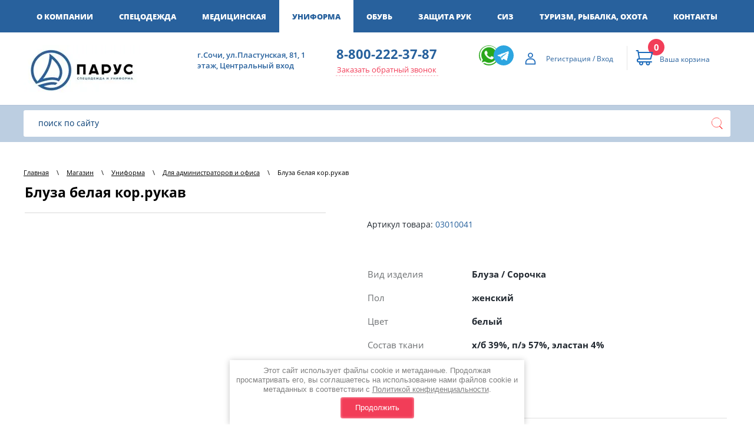

--- FILE ---
content_type: text/html; charset=utf-8
request_url: https://parus-sochi.ru/magazin/product/1539113704
body_size: 17228
content:

	<!doctype html>
<html lang="ru">
<head>
<meta charset="utf-8">
<meta name="robots" content="all"/>
<title>Блуза белая кор.рукав</title>
<!-- assets.top -->
<script src="/g/libs/nocopy/1.0.0/nocopy.for.all.js" ></script>
<!-- /assets.top -->
 
<meta name="description" content="Блуза белая кор.рукав">
<meta name="keywords" content="Блуза белая кор.рукав">
<meta name="SKYPE_TOOLBAR" content="SKYPE_TOOLBAR_PARSER_COMPATIBLE">
<meta name="viewport" content="width=device-width, height=device-height, initial-scale=1.0, maximum-scale=1.0, user-scalable=no">
<meta name="msapplication-tap-highlight" content="no"/>
<meta name="format-detection" content="telephone=no">
<meta http-equiv="x-rim-auto-match" content="none">
 
<link rel="stylesheet" href="/g/css/styles_articles_tpl.css">
<link rel="stylesheet" href="/t/v1305/images/css/designblock.scss.css">
<link rel="stylesheet" href="/t/v1305/images/css/s3_styles.scss.css">
<script src="/g/libs/jquery/1.10.2/jquery.min.js"></script>
<script src="/g/s3/misc/adaptiveimage/1.0.0/adaptiveimage.js"></script>
<meta name="google-site-verification" content="jQlqH4BAF5OhCBvOtFdB_53VbPY-K7xh34Ix21hxbMM" />

            <!-- 46b9544ffa2e5e73c3c971fe2ede35a5 -->
            <script src='/shared/s3/js/lang/ru.js'></script>
            <script src='/shared/s3/js/common.min.js'></script>
        <link rel='stylesheet' type='text/css' href='/shared/s3/css/calendar.css' /><link rel='stylesheet' type='text/css' href='/shared/highslide-4.1.13/highslide.min.css'/>
<script type='text/javascript' src='/shared/highslide-4.1.13/highslide-full.packed.js'></script>
<script type='text/javascript'>
hs.graphicsDir = '/shared/highslide-4.1.13/graphics/';
hs.outlineType = null;
hs.showCredits = false;
hs.lang={cssDirection:'ltr',loadingText:'Загрузка...',loadingTitle:'Кликните чтобы отменить',focusTitle:'Нажмите чтобы перенести вперёд',fullExpandTitle:'Увеличить',fullExpandText:'Полноэкранный',previousText:'Предыдущий',previousTitle:'Назад (стрелка влево)',nextText:'Далее',nextTitle:'Далее (стрелка вправо)',moveTitle:'Передвинуть',moveText:'Передвинуть',closeText:'Закрыть',closeTitle:'Закрыть (Esc)',resizeTitle:'Восстановить размер',playText:'Слайд-шоу',playTitle:'Слайд-шоу (пробел)',pauseText:'Пауза',pauseTitle:'Приостановить слайд-шоу (пробел)',number:'Изображение %1/%2',restoreTitle:'Нажмите чтобы посмотреть картинку, используйте мышь для перетаскивания. Используйте клавиши вперёд и назад'};</script>
<link rel="icon" href="/favicon.ico" type="image/x-icon">

<!--s3_require-->
<link rel="stylesheet" href="/g/basestyle/1.0.1/user/user.css" type="text/css"/>
<link rel="stylesheet" href="/g/basestyle/1.0.1/user/user.blue.css" type="text/css"/>
<script type="text/javascript" src="/g/basestyle/1.0.1/user/user.js" async></script>
<!--/s3_require-->

<!--s3_goal-->
<script src="/g/s3/goal/1.0.0/s3.goal.js"></script>
<script>new s3.Goal({map:{"307105":{"goal_id":"307105","object_id":"28050705","event":"submit","system":"metrika","label":"232308247","code":"anketa"},"307305":{"goal_id":"307305","object_id":"28050705","event":"submit","system":"metrika","label":"232308394","code":"anketa"}}, goals: [], ecommerce:[]});</script>
<!--/s3_goal-->




	<link rel="stylesheet" type="text/css" href="/g/shop2v2/default/css/theme.less.css"><script type="text/javascript" src="/g/printme.js"></script>
<script type="text/javascript" src="/g/shop2v2/default/js/tpl.js"></script>
<script type="text/javascript" src="/g/shop2v2/default/js/baron.min.js"></script>
<script type="text/javascript" src="/g/shop2v2/default/js/shop2.2.js"></script>
<script type="text/javascript">shop2.init({"productRefs": {"1103676504":{"cml_vidnomenklatury_3494576303":{"\u041a\u043e\u0441\u0442\u044e\u043c\u043d\u0430\u044f \u0433\u0440\u0443\u043f\u043f\u0430":["1539113704","1539113904"]},"cml_kod_1378315570":{"\u0426\u0411-00000823":["1539113704","1539113904"]},"cml_polnoe_naimenovanie_2898163137":{"\u0411\u043b\u0443\u0437\u0430 \u0431\u0435\u043b\u0430\u044f \u043a\u043e\u0440.\u0440\u0443\u043a\u0430\u0432 ":["1539113704","1539113904"]},"cml_tipnomenklatury_227884271":{"\u0422\u043e\u0432\u0430\u0440":["1539113704","1539113904"]},"cml_vid_izdelia_3033243011":{"333179661":["1539113704","1539113904"]},"cml_pol_3825253010":{"333167461":["1539113704","1539113904"]},"cml_cvet_265517167":{"331480261":["1539113704","1539113904"]},"cml_sostav_tkani_3604418239":{"333184661":["1539113704","1539113904"]},"cml_plotnost_tkani_1247830917":{"332253661":["1539113704","1539113904"]},"cml_razmer_odezdy_246626484":{"331179861":["1539113904"],"331181061":["1539113704"]}}},"apiHash": {"getPromoProducts":"56e8f32a2c1a9de5b2982c369f3a41eb","getSearchMatches":"b2ee42ba9c49c07856ce0cd9a1e327cb","getFolderCustomFields":"1000c67c4d2c3e712842f9b77c08f3f8","getProductListItem":"4a1d6bd9219208f7ed20a2abac470357","cartAddItem":"87a905bbebc81a0fe364e8ac69d2cd41","cartRemoveItem":"0cc493df2e251fa098994ab3f8f7a356","cartUpdate":"599c3541f5e392bf1424e3ec449b5840","cartRemoveCoupon":"52a227ce6aebbdbe9be225db001ed168","cartAddCoupon":"3133b0566c3139b0cb6416c7448959c1","deliveryCalc":"5f486851b3badb694fd785f5a8b1b854","printOrder":"8b79f89cd7fc73823c98a25451809295","cancelOrder":"cec5c9ce58aa47bdee579be41135c080","cancelOrderNotify":"12d2c754ebc46d57de41769caf5e5ea7","repeatOrder":"6b446117718e3b7e98ebc4fc171cf5df","paymentMethods":"288d9756d139f2785a2ba6885365cf93","compare":"1ebabfbca654afbf8a7d84ba0cefd820"},"verId": 2004093,"mode": "product","step": "","uri": "/magazin","IMAGES_DIR": "/d/","my": {"show_sections":true,"buy_kind":true,"buy_mod":true,"similar":"\u041f\u043e\u0445\u043e\u0436\u0438\u0435 \u0442\u043e\u0432\u0430\u0440\u044b","recommend":"\u0420\u0435\u043a\u043e\u043c\u0435\u043d\u0434\u0443\u0435\u043c"},"maps_yandex_key":"","maps_google_key":""});shop2.facets.enabled = true;shop2.delivery.deligate = true;</script>
<style type="text/css">.product-item-thumb {width: 200px;}.product-item-thumb .product-image, .product-item-simple .product-image {height: 190px;width: 200px;}.product-item-thumb .product-amount .amount-title {width: 104px;}.product-item-thumb .product-price {width: 150px;}.shop2-product .product-side-l {width: 300px;}.shop2-product .product-image {height: 280px;width: 300px;}.shop2-product .product-thumbnails li {width: 90px;height: 90px;}</style><link href="/g/s3/anketa2/1.0.0/css/jquery-ui.css" rel="stylesheet" type="text/css"/>
<script src="/g/libs/jqueryui/1.10.0/jquery-ui.min.js" type="text/javascript"></script>

<script src="/g/s3/anketa2/1.0.0/js/jquery.ui.datepicker-ru.js"></script>
 
<link rel="stylesheet" href="/g/libs/jquery-popover/0.0.3/jquery.popover.css">
<script src="/g/libs/jquery-popover/0.0.3/jquery.popover.min.js" type="text/javascript"></script>
<script src="/g/s3/misc/form/1.2.0/s3.form.js" type="text/javascript"></script>
<link rel="stylesheet" href="/g/libs/photoswipe/4.1.0/photoswipe.css">
<link rel="stylesheet" href="/g/libs/photoswipe/4.1.0/default-skin/default-skin.css">
<script type="text/javascript" src="/g/libs/photoswipe/4.1.0/photoswipe.min.js"></script>
<script type="text/javascript" src="/g/libs/photoswipe/4.1.0/photoswipe-ui-default.min.js"></script>
<link rel="stylesheet" href="/t/v1305/images/css/styles.css">
<script src="/g/libs/jquery-bxslider/4.1.2/jquery.bxslider.min.js" type="text/javascript"></script>
<script src="/g/libs/jquery-slick/1.6.0/slick.min.js" charset="utf-8"></script>
<script type="text/javascript" src="/t/v1305/images/js/main.js"></script>
<script type="text/javascript" src="/t/v1305/images/js/scripts.js"></script>
<script type="text/javascript" src="/t/v1305/images/js/animation.js"></script>
<link rel="stylesheet" href="/t/v1305/images/site.addons.css" />
<script src="/g/templates/shop2/2.66.2/js/nouislider.min.js" charset="utf-8"></script>
<script src="/t/v1305/images/bpopup.js"></script>
<script src="/t/v1305/images/site.addons.js"></script>
<!--[if lt IE 10]>
<script src="/g/libs/ie9-svg-gradient/0.0.1/ie9-svg-gradient.min.js"></script>
<script src="/g/libs/jquery-placeholder/2.0.7/jquery.placeholder.min.js"></script>
<script src="/g/libs/jquery-textshadow/0.0.1/jquery.textshadow.min.js"></script>
<script src="/g/s3/misc/ie/0.0.1/ie.js"></script>
<![endif]-->

<!--[if lt IE 9]>
<script src="/g/libs/html5shiv/html5.js"></script>
<![endif]-->

<link rel="stylesheet" href="/t/v1305/images/css/site_addons.scss.css">
<link rel="stylesheet" href="/t/v1305/images/site.addons.scss.css">

<script src="/g/templates/shop2/2.72.2/js/resizeController.js"></script>
<script src="/t/v1305/images/site.addons2.js"></script>
<link rel="stylesheet" href="/t/v1305/images/site.addons2.scss.css">

<link rel="stylesheet" href="/t/v1305/images/site.addons3.scss.css">

<link rel="stylesheet" href="/t/v1305/images/css/ors_privacy.scss.css">
<script src="/t/v1305/images/js/ors_privacy.js"></script>

<div class="cookies-warning cookies-block-js">
	<div class="cookies-warning__body">
		Этот сайт использует файлы cookie и метаданные. 
Продолжая просматривать его, вы соглашаетесь на использование нами файлов cookie и метаданных в соответствии 
с <a target="_blank" href="/politika-konfidencialnosti">Политикой конфиденциальности</a>. <br>
		<div class="cookies-warning__close gr-button-5 cookies-close-js">
			Продолжить
		</div>
	</div>
</div></head>
<body class="product_body">
		 
		<div class="wrapper editorElement layer-type-wrapper">
			<div class="side-panel side-panel-97 widget-type-side_panel editorElement layer-type-widget widget-47" data-layers="[
				'widget-5':['tablet-landscape':'inSide','tablet-portrait':'inSide','mobile-landscape':'inSide','mobile-portrait':'inSide'],
				'widget-22':['tablet-landscape':'onTop','tablet-portrait':'onTop','mobile-landscape':'onTop','mobile-portrait':'onTop'],
				'widget-24':['tablet-landscape':'onTop','tablet-portrait':'onTop','mobile-landscape':'onTop','mobile-portrait':'onTop'],
				'widget-20':['tablet-landscape':'inSide','tablet-portrait':'inSide','mobile-landscape':'inSide','mobile-portrait':'inSide'],
				'widget-18':['tablet-landscape':'inSide','tablet-portrait':'inSide','mobile-landscape':'inSide','mobile-portrait':'inSide'],
				'widget-19':['tablet-landscape':'inSide','tablet-portrait':'inSide','mobile-landscape':'inSide','mobile-portrait':'inSide'],
				'widget-23':['tablet-landscape':'inSide','tablet-portrait':'inSide','mobile-landscape':'inSide','mobile-portrait':'inSide'],
				'widget-42':['tablet-landscape':'inSide','tablet-portrait':'inSide','mobile-landscape':'inSide','mobile-portrait':'inSide'],
				'widget-48':['tablet-landscape':'inSide','tablet-portrait':'inSide','mobile-landscape':'inSide','mobile-portrait':'inSide']
			]" data-phantom="1" data-position="left">
	<div class="side-panel-top">
		<div class="side-panel-button">
			<span class="side-panel-button-icon">
				<span class="side-panel-button-icon-line"></span>
				<span class="side-panel-button-icon-line"></span>
				<span class="side-panel-button-icon-line"></span>
			</span>
		</div>
		<div class="side-panel-top-inner" ></div>
	</div>
	<div class="side-panel-mask"></div>
	<div class="side-panel-content">
				<div class="side-panel-content-inner"></div>
	</div>
</div>			
			<div class="block-5">
				<div class="block-4">
					<div class="widget-5 horizontal menu-8 wm-widget-menu widget-type-menu_horizontal editorElement layer-type-widget" data-screen-button="more" data-responsive-tl="button" data-responsive-tp="button" data-responsive-ml="columned" data-more-text="..." data-child-icons="0">
						<div class="menu-scroll">
																					<ul>
								<li class="menu-item"><a href="/o-kompanii" ><span class="menu-item-text">О компании</span></a><ul class="level-2"><li><a href="/punkt-menyu-4" >Почему выбирают нас</a></li><li><a href="/punkt-menyu-5" >Реквизиты</a></li></ul></li>								<li class="menu-item"><a href="/magazin/folder/815532061" ><span class="menu-item-text">Спецодежда</span></a><ul class="level-2"><li><a href="/magazin/folder/227522908" >Brodeks</a></li><li><a href="/magazin/folder/815533661" >Летняя</a></li><li><a href="/magazin/folder/815532261" >Демисезонная</a></li><li><a href="/magazin/folder/815533861" >Зимняя</a></li><li><a href="/magazin/folder/815532461" >Сигнальная</a></li><li><a href="/magazin/folder/815534061" >Защитная</a><ul class="level-3"><li><a href="/magazin/folder/815534261" >Защита от влаги, кислот и щелочей</a></li><li><a href="/magazin/folder/815534461" >Защиты от повышенных температур и термических рисков</a></li><li><a href="/magazin/folder/815534661" >Защита от статического электричества</a></li></ul></li><li><a href="/magazin/folder/815533261" >Трикотаж</a></li><li><a href="/magazin/folder/815533461" >Для охранных структур</a></li><li><a href="/magazin/folder/815532661" >Фартуки рабочие</a></li><li><a href="/magazin/folder/815533061" >Головные уборы</a></li><li><a href="/magazin/folder/815532861" >Аксессуары</a></li></ul></li><li class="menu-item"><a href="/magazin/folder/815531061" ><span class="menu-item-text">Медицинская</span></a><ul class="level-2"><li><a href="/magazin/folder/815531661" >Медицинская одежда Доктор Стиль</a></li><li><a href="/magazin/folder/815531261" >Медицинские костюмы</a></li><li><a href="/magazin/folder/815531461" >Медицинские халаты</a></li><li><a href="/magazin/folder/815531861" >Медицинские колпаки</a></li></ul></li><li class="opened menu-item"><a href="/magazin/folder/815537061" ><span class="menu-item-text">Униформа</span></a><ul class="level-2"><li class="opened active"><a href="/magazin/folder/815537261" >Для администраторов и офиса</a></li><li><a href="/magazin/folder/815537861" >Для поваров</a></li><li><a href="/magazin/folder/815537661" >Для сферы услуг</a></li><li><a href="/magazin/folder/815538061" >Фартуки</a></li><li><a href="/magazin/folder/815537461" >Головные уборы и Аксессуары</a></li><li><a href="/magazin/folder/197479504" >Фартуки Brosta</a></li></ul></li><li class="menu-item"><a href="/magazin/folder/815538261" ><span class="menu-item-text">Обувь</span></a><ul class="level-2"><li><a href="/magazin/folder/815538861" >Летняя, демисезонная</a></li><li><a href="/magazin/folder/815538661" >Утепленная</a></li><li><a href="/magazin/folder/815539061" >Резиновая, ПВХ, ЭВА</a></li><li><a href="/magazin/folder/815539261" >Специальная</a></li><li><a href="/magazin/folder/815539461" >Для сферы услуг</a></li><li><a href="/magazin/folder/815538461" >Аксессуары для обуви</a></li></ul></li><li class="menu-item"><a href="/magazin/folder/815534861" ><span class="menu-item-text">Защита рук</span></a><ul class="level-2"><li><a href="/magazin/folder/815535261" >Перчатки, краги</a></li><li><a href="/magazin/folder/815535061" >Дерматологические средства</a></li></ul></li><li class="menu-item"><a href="/magazin/folder/815535461" ><span class="menu-item-text">СИЗ</span></a><ul class="level-2"><li><a href="/magazin/folder/815536261" >Защита головы и лица</a></li><li><a href="/magazin/folder/815536461" >Защита органов слуха</a></li><li><a href="/magazin/folder/815536661" >Защита органов дыхания</a></li><li><a href="/magazin/folder/815536061" >Защита зрения</a></li><li><a href="/magazin/folder/815535661" >Защита от падения с высоты, Промальп</a></li><li><a href="/magazin/folder/815535861" >Одежда с ограниченным сроком эксплуатации</a></li><li><a href="/magazin/folder/815536861" >Безопасность рабочего места</a></li></ul></li><li class="menu-item"><a href="/magazin/folder/815529861" ><span class="menu-item-text">Туризм, рыбалка, охота</span></a><ul class="level-2"><li><a href="/magazin/folder/815530061" >Летняя</a></li><li><a href="/magazin/folder/815530861" >Демисезонная</a></li><li><a href="/magazin/folder/815530261" >Зимняя</a></li></ul></li>								<li class="menu-item"><a href="/kontakty" ><span class="menu-item-text">Контакты</span></a></li>							</ul>
						</div>
					</div>
				</div>
			</div>
			
			<div class="block-17">
				<div class="block-18">
					<div class="layout column layout_41">
						<div class="block-20">
							<div class="site-name-43 widget-22">
								<a href="http://parus-sochi.ru">
																											<div class="sn-wrap">
										 
											<div class="sn-logo">
												<img src="/thumb/2/x6nSZhloAJbkIe0NprqdLA/200r100/d/logo3_montazhnaya_oblast_1.jpg" alt="" title="" />
											</div>
																				 
											<div class="sn-text">
												<div class="align-elem">
													
												</div>
											</div>
										 
									</div>
								 </a> 
							</div>
						</div>
					</div>
					
					<div class="layout_37">
						<div class="block-19">
							<div class="layout_40">
								    <div class="address-40 widget-20 address-block contacts-block widget-type-contacts_address editorElement layer-type-widget">
        <div class="inner">
            <label class="cell-icon" for="tg40">
                <div class="icon"></div>
            </label>
            <input id="tg40" class="tgl-but" type="checkbox">
            <div class="block-body-drop">
                <div class="cell-text">
                    <div class="title"><div class="align-elem">Контакты:</div></div>
                    <div class="text_body">
                        <div class="align-elem">г.Сочи, ул.Пластунская, 81, 1 этаж, Центральный вход</div>
                    </div>
                </div>
            </div>
        </div>
    </div>
  
							</div>
							<div class="layout_37_id_38">
									<div class="phones-38 widget-18 phones-block contacts-block widget-type-contacts_phone editorElement layer-type-widget">
		<div class="inner">
			<label class="cell-icon" for="tg-phones-38">
				<div class="icon"></div>
			</label>
			<input id="tg-phones-38" class="tgl-but" type="checkbox">
			<div class="block-body-drop">
				<div class="cell-text">
					<div class="title"><div class="align-elem">Телефон:</div></div>
					<div class="text_body">
						<div class="align-elem">
															<div><a href="tel:88002223787">8-800-222-37-87</a></div>													</div>
					</div>
				</div>
			</div>
		</div>
	</div>
									<a class="button-39 widget-19 widget-type-button editorElement layer-type-widget" href="#"  data-api-type="popup-form" data-api-url="/-/x-api/v1/public/?method=form/postform&param[form_id]=62314461&param[tpl]=wm.form.popup.tpl&placeholder=placeholder&tit_en=1&sh_err_msg=0&ic_en=0&u_s=/registraciya" data-wr-class="popover-wrap-39"><span>Заказать обратный звонок</span></a>
  
							</div>
						</div>
					</div>
					<div class="layout column layout_65">
						<div class="widget-34 widgetsocial-65 widget-type-social_links editorElement layer-type-widget">
							<div class="soc-content"><div class="soc-item whatsapp"><a href="https://wa.me/79284503469" class="soc" target="_blank"><span class="wg-soc-icon"></span></a></div><div class="soc-item telegram"><a href="https://t.me/parus_specodegda" class="soc" target="_blank"><span class="wg-soc-icon"></span></a></div></div>
						</div>
					</div>
					<div class="layout_44">
						<div class="block-21">
							<div class="layout_45">
								<div class="block-22">
									  <div class="authorization-46 widget-23 lined_mode authorization-init widget-type-authorization editorElement layer-type-widget">
			<label class="header" for="auth-tg46">
			<div class="header-text"><div class="align-elem">Регистрация / Вход</div></div>
		</label>
		<input id="auth-tg46" class="tgl-but" type="checkbox">		<div class="block-body-drop">
		<div class="block-body">
												<div class="register-links">
						<a href="/registraciya/register" class="register-type2">Регистрация</a>
						<a href="/registraciya/login" class="login-type2">Вход</a>
					</div>
									</div>
	</div>
</div>  
								</div>
							</div>
							<div class="layout_47">
								<div class="block-23">
									<div class="widget-24" id="shop2-cart-preview">
	<a href="/magazin/cart" class="order-btn">
		<div class="inner">
			<label class="cell-icon">
				<div class="icon active"></div>
			</label>
			<div class="block-body-drop">
				<div class="cell-text">
					
										
					<div class="title"><div class="align-elem">0</div></div>
										<div class="text_body"><div class="align-elem"><div>Ваша корзина</div></div></div>
				</div>
			</div>
		</div>
	</a>
</div>								</div>
							</div>
						</div>
					</div>
					
				</div>
			</div>
			
			<div class="block-49">
				<div class="block-48">
					<div class="widget-46 search-94 wm-search widget-type-search editorElement layer-type-widget"
	 data-setting-type="fade"
	 data-setting-animate="0"
	 data-setting-animate_list="0,0,0,0,0"
		>
	<form class="wm-search-inner" method="get" action="/magazin/search">
		<input size="1" class="wm-input-default" placeholder="поиск по сайту" type="text" name="search_text" value="">
		<button class="wm-input-default" type="submit"></button>
	<re-captcha data-captcha="recaptcha"
     data-name="captcha"
     data-sitekey="6LcYvrMcAAAAAKyGWWuW4bP1De41Cn7t3mIjHyNN"
     data-lang="ru"
     data-rsize="invisible"
     data-type="image"
     data-theme="light"></re-captcha></form>
</div>  
				</div>
			</div>
			
			<div class="block-50">
								
				<div class="layout column layout_50">
					<div class="block-24">
						<div class="widget-50 path widget-type-path editorElement layer-type-widget"><a href="/">Главная</a><span class='path_separator'> \ </span><a href="/magazin">Магазин</a><span class='path_separator'> \ </span><a href="/magazin/folder/815537061">Униформа</a><span class='path_separator'> \ </span><a href="/magazin/folder/815537261">Для администраторов и офиса</a><span class='path_separator'> \ </span>Блуза белая кор.рукав</div> 
						<h1 class="h1 widget-49 widget-type-h1 editorElement layer-type-widget">Блуза белая кор.рукав</h1>
												<article class="content-106 content widget-51 widget-type-content editorElement layer-type-widget">
								
	<div class="shop2-cookies-disabled shop2-warning hide"></div>
	
	
	
		
							
			
							
			
							
			
		
					
<form method="post"	action="/magazin?mode=cart&amp;action=add" accept-charset="utf-8" class="shop2-product" data-pr="0" data-pr2="0">

	<input type="hidden" name="kind_id" value="1539113704"/>
	<input type="hidden" name="product_id" value="1103676504"/>
	<input type="hidden" name="meta" value='{&quot;cml_vidnomenklatury_3494576303&quot;:&quot;\u041a\u043e\u0441\u0442\u044e\u043c\u043d\u0430\u044f \u0433\u0440\u0443\u043f\u043f\u0430&quot;,&quot;cml_kod_1378315570&quot;:&quot;\u0426\u0411-00000823&quot;,&quot;cml_polnoe_naimenovanie_2898163137&quot;:&quot;\u0411\u043b\u0443\u0437\u0430 \u0431\u0435\u043b\u0430\u044f \u043a\u043e\u0440.\u0440\u0443\u043a\u0430\u0432 &quot;,&quot;cml_tipnomenklatury_227884271&quot;:&quot;\u0422\u043e\u0432\u0430\u0440&quot;,&quot;cml_vid_izdelia_3033243011&quot;:333179661,&quot;cml_pol_3825253010&quot;:333167461,&quot;cml_cvet_265517167&quot;:331480261,&quot;cml_sostav_tkani_3604418239&quot;:333184661,&quot;cml_plotnost_tkani_1247830917&quot;:332253661,&quot;cml_razmer_odezdy_246626484&quot;:331181061}'/>
	<input type="hidden" value='Блуза белая кор.рукав' class="pr-name" />

	<div class="product-side-l">
		<div class="item-label">
                        <div class="label_new">
	            	            
	            			</div>
        </div>
					<div class="product-image no-image"></div>
					
		
	</div>
	<div class="product-side-r">
		
		
					
	
	
					<div class="shop2-product-article"><span>Артикул товара:</span> 03010041</div>
	
			
				
		<div class="pr-params">
			

 
		
		
			<table class="shop2-product-options"><tr class="odd type-select"><th>Вид изделия</th><td>Блуза / Сорочка</td></tr><tr class="even type-select"><th>Пол</th><td>женский</td></tr><tr class="odd type-select"><th>Цвет</th><td>белый</td></tr><tr class="even type-select"><th>Состав ткани</th><td>х/б 39%, п/э 57%, эластан 4%</td></tr><tr class="odd type-select"><th>Плотность ткани</th><td>145 гр/м²</td></tr></table>
	
		</div>
	
		
					<div class="form-add">
																										<div class="product-price product-price2">
											<div class="product-price-main">
							<div class="price-value">По запросу</div>
						</div>
									</div>
				
				
																																					

				<div class="button_prd" style="position: relative;">
																<a class="buy_razmer" href="javascript:void(0)">Выбрать размер</a>
										<a class="buy_razmer buy_razmer2" href="javascript:void(0)" style="background: none; position: absolute; top: 0; left: 0; right: 0; bottom: 0; width: auto; z-index: 1;"></a>					
			<button class="shop2-product-btn type-3 onrequest" type="submit">Предзаказ</button>
	

<input type="hidden" value="Блуза белая кор.рукав" name="product_name" />
<input type="hidden" value="https://parus-sochi.ru/magazin/product/1539113704" name="product_link" />				</div>
							</div>
				
		<div class="share">
			
				<script type="text/javascript">(function() {
					if (window.pluso)if (typeof window.pluso.start == "function") return;
					if (window.ifpluso==undefined) { window.ifpluso = 1;
					var d = document, s = d.createElement('script'), g = 'getElementsByTagName';
					s.type = 'text/javascript'; s.charset='UTF-8'; s.async = true;
					s.src = ('https:' == window.location.protocol ? 'https' : 'http')  + '://share.pluso.ru/pluso-like.js';
					var h=d[g]('body')[0];
					h.appendChild(s);
					}})();
				</script>
			
			<div class="share_text">Поделиться:</div>
			<div class="pluso" data-background="transparent" data-options="medium,round,line,horizontal,counter,theme=04" data-services="facebook,twitter,pinterest"></div>
		</div>
	</div>
<re-captcha data-captcha="recaptcha"
     data-name="captcha"
     data-sitekey="6LcYvrMcAAAAAKyGWWuW4bP1De41Cn7t3mIjHyNN"
     data-lang="ru"
     data-rsize="invisible"
     data-type="image"
     data-theme="light"></re-captcha></form><!-- Product -->

<script>
	shop2.options.amountDefaultValue = 0;
</script>
	<div class="wrap_sets_container">
		<div class="tit">Выбрать размер и количество</div>
		<div class="sets_container" data-kind_id="1539113704">
			<div class="shop2-product-data">
	<div class="shop2-product-desc">
		<div class="desc-area active-area" id="shop2-tabs-set-143415661">
			<div class="shop2-set">
			<div class="blocklist-49 widget-25 product-list product-list-thumbs in">
			<div class="body-outer">
				<div class="body">
					<div class="list">
											<form data-amount="0" method="post" action="/magazin?mode=cart&amp;action=add" accept-charset="utf-8" class="shop2-product-item item-outer" style="opacity: 1;" data-kind_id="1539113704">
							<div class="itemm">
								<input type="hidden" name="kind_id" value="1539113704" />
								<input type="hidden" name="product_id" value="1103676504" />
								<input type="hidden" name="meta" value="{&quot;cml_vidnomenklatury_3494576303&quot;:&quot;\u041a\u043e\u0441\u0442\u044e\u043c\u043d\u0430\u044f \u0433\u0440\u0443\u043f\u043f\u0430&quot;,&quot;cml_kod_1378315570&quot;:&quot;\u0426\u0411-00000823&quot;,&quot;cml_polnoe_naimenovanie_2898163137&quot;:&quot;\u0411\u043b\u0443\u0437\u0430 \u0431\u0435\u043b\u0430\u044f \u043a\u043e\u0440.\u0440\u0443\u043a\u0430\u0432 &quot;,&quot;cml_tipnomenklatury_227884271&quot;:&quot;\u0422\u043e\u0432\u0430\u0440&quot;,&quot;cml_vid_izdelia_3033243011&quot;:333179661,&quot;cml_pol_3825253010&quot;:333167461,&quot;cml_cvet_265517167&quot;:331480261,&quot;cml_sostav_tkani_3604418239&quot;:333184661,&quot;cml_plotnost_tkani_1247830917&quot;:332253661,&quot;cml_razmer_odezdy_246626484&quot;:331181061}" />
								<div class="tab">
									<div class="td-cell td1">
										<div>Блуза белая кор.рукав</div>
										<div class="modi_params">
																						<table class="shop2-product-params">
												<tbody>
													<tr>
														<td>
															
																														  															  																														  															  																														  															  																														  															  																														  															  																														  															  																														  															  																														  															  																														  															  																														  															  															    															    															    42
															  																																													  															  																														  															  																														  															  																														  															  																														  															  																														  															  																														  															  																														  															  																														  															  																														  															  																													</td>
													</tr>
												</tbody>
											</table>
											<div class="pr-kind-price">
																									цена по запросу
																							</div>
										</div>
									</div>
									<div class="td-cell td2">
										<div class="product-amount">
											<div class="shop2-product-amount">
												<button type="button" class="amount-minus">−</button>
												<input data-sk="100" type="text" name="amount" maxlength="4" value="0" data-all_amount="0"  data-price="0">
												<button type="button" class="amount-plus">+</button>
											</div>
										</div>
																				<div class="shop2-msg-mod">Доступное количество товаров на складе: 0</div>
									</div>
									<div class="td-cell td-price">
										<div>
																							цена по запросу
																					</div>
									</div>
																	</div>
							</div>
						<re-captcha data-captcha="recaptcha"
     data-name="captcha"
     data-sitekey="6LcYvrMcAAAAAKyGWWuW4bP1De41Cn7t3mIjHyNN"
     data-lang="ru"
     data-rsize="invisible"
     data-type="image"
     data-theme="light"></re-captcha></form>
											<form data-amount="0" method="post" action="/magazin?mode=cart&amp;action=add" accept-charset="utf-8" class="shop2-product-item item-outer" style="opacity: 1;" data-kind_id="1539113904">
							<div class="itemm">
								<input type="hidden" name="kind_id" value="1539113904" />
								<input type="hidden" name="product_id" value="1103676504" />
								<input type="hidden" name="meta" value="{&quot;cml_vidnomenklatury_3494576303&quot;:&quot;\u041a\u043e\u0441\u0442\u044e\u043c\u043d\u0430\u044f \u0433\u0440\u0443\u043f\u043f\u0430&quot;,&quot;cml_kod_1378315570&quot;:&quot;\u0426\u0411-00000823&quot;,&quot;cml_polnoe_naimenovanie_2898163137&quot;:&quot;\u0411\u043b\u0443\u0437\u0430 \u0431\u0435\u043b\u0430\u044f \u043a\u043e\u0440.\u0440\u0443\u043a\u0430\u0432 &quot;,&quot;cml_tipnomenklatury_227884271&quot;:&quot;\u0422\u043e\u0432\u0430\u0440&quot;,&quot;cml_vid_izdelia_3033243011&quot;:333179661,&quot;cml_pol_3825253010&quot;:333167461,&quot;cml_cvet_265517167&quot;:331480261,&quot;cml_sostav_tkani_3604418239&quot;:333184661,&quot;cml_plotnost_tkani_1247830917&quot;:332253661,&quot;cml_razmer_odezdy_246626484&quot;:331179861}" />
								<div class="tab">
									<div class="td-cell td1">
										<div>Блуза белая кор.рукав</div>
										<div class="modi_params">
																						<table class="shop2-product-params">
												<tbody>
													<tr>
														<td>
															
																														  															  																														  															  																														  															  																														  															  																														  															  																														  															  																														  															  																														  															  																														  															  																														  															  															    															    															    56
															  																																													  															  																														  															  																														  															  																														  															  																														  															  																														  															  																														  															  																														  															  																														  															  																														  															  																													</td>
													</tr>
												</tbody>
											</table>
											<div class="pr-kind-price">
																									цена по запросу
																							</div>
										</div>
									</div>
									<div class="td-cell td2">
										<div class="product-amount">
											<div class="shop2-product-amount">
												<button type="button" class="amount-minus">−</button>
												<input data-sk="100" type="text" name="amount" maxlength="4" value="0" data-all_amount="0"  data-price="0">
												<button type="button" class="amount-plus">+</button>
											</div>
										</div>
																				<div class="shop2-msg-mod">Доступное количество товаров на складе: 0</div>
									</div>
									<div class="td-cell td-price">
										<div>
																							цена по запросу
																					</div>
									</div>
																	</div>
							</div>
						<re-captcha data-captcha="recaptcha"
     data-name="captcha"
     data-sitekey="6LcYvrMcAAAAAKyGWWuW4bP1De41Cn7t3mIjHyNN"
     data-lang="ru"
     data-rsize="invisible"
     data-type="image"
     data-theme="light"></re-captcha></form>
										</div>
				</div>
			</div>
		</div>
		</div><!-- Set -->
		<div class="shop2-clear-container"></div>
	</div>
	</div>
</div>
		</div>
		<div class="bot_set">
			<div class="s_cen">
				<div class="s_left">
					<div class="tab2">
						<div class="td11">Количество:</div>
						<div class="td22"><span class="amnt">0</span> штук</div>
					</div>
					<div class="tab2 tab22">
						<div class="td11">Стоимость:</div>
																																																																										<div class="td22"> По запросу</div>
					</div>
					<div class="tab2 tab222">
						<div class="td11">Сумма заказа:</div>
						<div class="td22"><span class="s2">0</span> <span class="s1">руб.</span></div>
					</div>
				</div>
				<div class="s_right">
					<div class="btn"><img src="/t/v1305/images/addset.png" alt=""></div>
					
									</div>
			</div>
			<div class="s-text">
				Указанные цены действительны на складские остатки в г.Сочи.<br>
				При заказе продукции с центрального склада, цена на изделие может отличаться.<br>
				С вами свяжется менеджер для уточнения стоимости заказа.
			</div>
		</div>
		<div class="sample-close"></div>
	</div>


	



	<div class="shop-product-data">
		<div class="tabs-box">
					<ul class="shop2-product-tabs tabs">
				<li  rel="tab1"><span>Параметры</span></li><li class="active" rel="tab2"><span>Описание</span></li><li rel="tab3"><span>Отзывы</span></li>
			</ul>

						
			<div class="shop2-product-desc tab_container">
				
									<div class="tab_accordion" rel="tab1">Параметры</div>
					<div class="tab_content desc-area" id="tab1">
						<table class="shop2-product-params"><tr class="even"><th>Вид изделия</th><td>Блуза / Сорочка</td></tr><tr class="odd"><th>Пол</th><td>женский</td></tr><tr class="even"><th>Цвет</th><td>белый</td></tr><tr class="odd"><th>Состав ткани</th><td>х/б 39%, п/э 57%, эластан 4%</td></tr><tr class="even"><th>Плотность ткани</th><td>145 гр/м²</td></tr><tr class="odd"><th>размер</th><td>42</td></tr></table>
					</div>
								
									<div class="tab_accordion d_active" rel="tab2">Описание</div>
					<div class="tab_content desc-area params_show active" style="display: block" id="tab2">
						<div class="detector">
																																																																																																																																																																																																																																<div class="params_body">Блуза классического фасона идеально подходит для барменов, официантов, администраторов.<br />
<br />
• короткий рукав с фигурной обтачкой;<br />
• воротник отложной на стойке;<br />
• высокое качество в сочетании с последними модными тенденциями позволит не только соблюсти корпоративный дресс-код, но и продемонстрировать безупречный вкус.<br />
<br />
Размеры: с 40-42 по 56-58.</div>
						</div>
					</div>
								
									<div class="tab_accordion" rel="tab3">Отзывы</div>
					<div class="tab_content desc-area" id="tab3">
						<div class="comments">
	
	
	
			    
		
			<div class="tpl-block-header">Оставьте отзыв</div>

			<div class="tpl-info">
				Заполните обязательные поля <span class="tpl-required">*</span>.
			</div>

			<form action="" method="post" class="tpl-form comments-form">
															<input type="hidden" name="comment_id" value="" />
														 

						<div class="tpl-field">
							<label class="tpl-title" for="d[1]">
								Имя:
																	<span class="tpl-required">*</span>
																							</label>
							
							<div class="tpl-value">
																	<input type="text" size="40" name="author_name" maxlength="" value ="" />
															</div>

							
						</div>
														 

						<div class="tpl-field">
							<label class="tpl-title" for="d[1]">
								E-mail:
																							</label>
							
							<div class="tpl-value">
																	<input type="text" size="40" name="author" maxlength="" value ="" />
															</div>

							
						</div>
														 

						<div class="tpl-field">
							<label class="tpl-title" for="d[1]">
								Комментарий:
																	<span class="tpl-required">*</span>
																							</label>
							
							<div class="tpl-value">
																	<textarea cols="55" rows="10" name="text"></textarea>
															</div>

							
						</div>
														 

						<div class="tpl-field">
							<label class="tpl-title" for="d[1]">
								Оценка:
																							</label>
							
							<div class="tpl-value">
																	
																			<div class="tpl-stars">
											<span>1</span>
											<span>2</span>
											<span>3</span>
											<span>4</span>
											<span>5</span>
											<input name="rating" type="hidden" value="0" />
										</div>
									
															</div>

							
						</div>
													<div style="margin-bottom: 10px;">
				    <label>
				        <input type="checkbox" required name="personal_data" value="1"  />
				            <span>Я выражаю <a href="/registraciya/agreement">согласие на передачу и обработку персональных данных</a> 
				                                    в соответствии с <a href="/politika-konfidencialnosti">Политикой конфиденциальности</a> 
				            <span class="field-required-mark"> *</span></span>
				    </label>
				</div>

				<div class="tpl-field">
					<input type="submit" class="tpl-button tpl-button-big" value="Отправить" />
				</div>

			<re-captcha data-captcha="recaptcha"
     data-name="captcha"
     data-sitekey="6LcYvrMcAAAAAKyGWWuW4bP1De41Cn7t3mIjHyNN"
     data-lang="ru"
     data-rsize="invisible"
     data-type="image"
     data-theme="light"></re-captcha></form>
		
	</div>
					</div>
								
								
				
			</div><!-- Product Desc -->
				
		<div class="shop2-clear-container"></div>
		</div>
	</div>
	


		<div class="shop2_back"><a href="javascript:shop2.back()" class="shop2-btn-back">Назад</a></div>

	


	
	</article>
					</div>
				</div>
			</div>
			
			<div class="editorElement layer-type-block ui-droppable block-44" >
				<div class="editorElement layer-type-block ui-droppable block-30" >
					<div class="layout column layout_66" >
													        
    
    
	<div class="form-66 widget-35 horizontal_mode widget-type-form_adaptive editorElement layer-type-widget">
        <div class="form__header"><div class="align-elem">Подпишитесь на рассылку</div></div>                    				<div class="form__text"><div class="align-elem">Будьте в курсе&nbsp;<div>наших предложений</div></div></div>
                    		<div class="form__body" data-api-type="form" data-api-url="/-/x-api/v1/public/?method=form/postform&param[form_id]=62314661">
            				<form method="post">
					<input type="hidden" name="_form_item" value="66">
					<input type="hidden" name="form_id" value="62314661">
					<input type="hidden" name="tpl" value="db:bottom.tpl">
                    						<div class="form-table">
							<div class="form-tbody">
                                									<div class="form-item-group group-text">
                                        <div class="form-item form-text email"><div class="form-item__body"><input class="wm-input-default"  placeholder="* Введите свой e-mail: "  type="text" size="1" maxlength="100" value="" name="d[0]" id="d[0]" required /></div></div>
									</div>
                                                                							</div>
                            								<div class="form-tfoot">
									<div class="form-item-group group-button">
                                                                                                                            <div class="form-submit"><div class="form-item__body"><button class="wm-input-default" type="submit"><span class="align-elem">Отправить</span></button></div></div>
                                        									</div>
								</div>
                            						</div>
                                                    <div class="form-item form-checkbox field_60686905"><div class="form-item__body"><input value="" type="checkbox" id="d[1]" name="d[1]"><label for="d[1]" class="form-item__title">Я выражаю <a href="/registraciya/agreement" onclick="window.open(this.href, '', 'resizable=no,status=no,location=no,toolbar=no,menubar=no,fullscreen=no,scrollbars=no,dependent=no,width=500,left=500,height=700,top=700'); return false;">согласие на передачу и обработку персональных данных</a> в соответствии с <a href="/politika-konfidencialnosti" onclick="window.open(this.href, '', 'resizable=no,status=no,location=no,toolbar=no,menubar=no,fullscreen=no,scrollbars=no,dependent=no,width=500,left=500,height=700,top=700'); return false;">Политикой конфиденциальности</a>: <span class="form-item__required">*</span></label></div></div>
                                                                    				<re-captcha data-captcha="recaptcha"
     data-name="captcha"
     data-sitekey="6LcYvrMcAAAAAKyGWWuW4bP1De41Cn7t3mIjHyNN"
     data-lang="ru"
     data-rsize="invisible"
     data-type="image"
     data-theme="light"></re-captcha></form>
            		</div>
	</div>
    											</div>
					
					<div class="layout column layout_65" >
						<div class="widget-34 widgetsocial-65 widget-type-social_links editorElement layer-type-widget">
							<div class="soc-content"><div class="soc-item whatsapp"><a href="https://wa.me/79284503469" class="soc" target="_blank"><span class="wg-soc-icon"></span></a></div><div class="soc-item telegram"><a href="https://t.me/parus_specodegda" class="soc" target="_blank"><span class="wg-soc-icon"></span></a></div></div>
						</div>
					</div>
					
				</div>
			</div>
			
			<div class="block-31">
				<div class="block-32">
					
					<div class="layout column layout_79">
						<div class="block-38">
							<div class="editable_block-80 widget-41">
								<div class="body">
									<div class="title"><div class="align-elem" wm-editable="true"></div></div>
									<div class="text"><div class="align-elem" wm-editable="true"><div>оптовая и розничная торговля спецодеждой и униформой, обувью и СИЗ<br></div></div></div>
								</div>
							</div> 
						</div>
					</div>
					
					<div class="layout column layout_75">
						<div class="block-35">
							
		
	<div class="editable_block-76 widget-40 editorElement layer-type-widget">
								<div class="body">
																										<div class="title"><div class="align-elem">Условия доставки</div></div>
																																																	<div class="text"><div class="align-elem"><p><strong><span style="font-size:10pt;"><span style="color:#ffffff;"><span style="text-align: left; text-transform: none; text-indent: 0px; letter-spacing: normal; font-family: Arial,Tahoma,Verdana,sans-serif; font-style: normal; font-variant: normal; font-weight: 400; text-decoration: none; word-spacing: 0px; display: inline !important; white-space: normal; orphans: 2; float: none; -webkit-text-stroke-width: 0px;"><span style="background-color:#0d3a66;">Сочи</span></span></span></span></strong></p>

<p><span style="font-size:10pt;"><span style="color:#ffffff;"><span style="text-align: left; text-transform: none; text-indent: 0px; letter-spacing: normal; font-family: Arial,Tahoma,Verdana,sans-serif; font-style: normal; font-variant: normal; font-weight: 400; text-decoration: none; word-spacing: 0px; display: inline !important; white-space: normal; orphans: 2; float: none; -webkit-text-stroke-width: 0px;"><span style="background-color:#0d3a66;">от 20 000 руб. - бесплатно</span></span></span></span><br style="color: rgb(0, 0, 0); font-family: Arial,Tahoma,Verdana,sans-serif; font-size: 15px; font-style: normal; font-variant: normal; font-weight: 400; letter-spacing: normal; orphans: 2; text-align: left; text-decoration: none; text-indent: 0px; text-transform: none; -webkit-text-stroke-width: 0px; white-space: normal; word-spacing: 0px;" />
&nbsp;</p>

<p><span style="font-size:10pt;"><span style="color:#ffffff;"><span style="text-align: left; text-transform: none; text-indent: 0px; letter-spacing: normal; font-family: Arial,Tahoma,Verdana,sans-serif; font-style: normal; font-variant: normal; font-weight: 400; text-decoration: none; word-spacing: 0px; display: inline !important; white-space: normal; orphans: 2; float: none; -webkit-text-stroke-width: 0px;"><span style="background-color:#0d3a66;">Для постоянных клиентов действуют спец.условия по доставке.</span></span></span></span></p>

<p>&nbsp;</p>

<p><a href="politika"><span style="font-size:10pt;"><span style="color:#ffffff;"><span style="text-align: left; text-transform: none; text-indent: 0px; letter-spacing: normal; font-family: Arial,Tahoma,Verdana,sans-serif; font-style: normal; font-variant: normal; font-weight: 400; text-decoration: none; word-spacing: 0px; display: inline !important; white-space: normal; orphans: 2; float: none; -webkit-text-stroke-width: 0px;"><span style="background-color:#0d3a66;">Конфиденциальность</span></span></span></span></a></p>

<p><a href="soglashenie"><span style="font-size:10pt;"><span style="color:#ffffff;"><span style="text-align: left; text-transform: none; text-indent: 0px; letter-spacing: normal; font-family: Arial,Tahoma,Verdana,sans-serif; font-style: normal; font-variant: normal; font-weight: 400; text-decoration: none; word-spacing: 0px; display: inline !important; white-space: normal; orphans: 2; float: none; -webkit-text-stroke-width: 0px;"><span style="background-color:#0d3a66;">Публичная оферта</span></span></span></span></a></p></div></div>
																																												
		</div>
	</div>

  
						</div>
					</div>
					
					<div class="layout column layout_73">
						<div class="block-34">
								    
    
    
    
        
    		<div class="blocklist blocklist-74 widget-39 horizontal_mode widget-type-block_list editorElement layer-type-widget" data-slider="0,0,0,0,0" data-swipe="0,0,0,0,0" data-setting-mode="horizontal" data-setting-pause="4000" data-setting-auto="1" data-setting-controls="1,1,1,1,1" data-setting-pager="1,1,1,1,1" data-setting-pager_selector=".blocklist-74 .pager-wrap" data-setting-prev_selector=".blocklist-74 .prev" data-setting-next_selector=".blocklist-74 .next" data-setting-count="3,3,3,3,3" data-setting-columns="3,auto,3,auto,auto" data-setting-move="" data-setting-prev_text="" data-setting-next_text="" data-setting-auto_controls_selector=".blocklist-74 .auto_controls" data-setting-auto_controls="0,0,0,0,0" data-setting-autoControlsCombine="0" data_photo_swipe="0" item_id="74" data-setting-vertical_aligner="none">

            				<div class="header">
					<div class="header_text"><div class="align-elem">Принимаем к оплате</div></div>
                    
				</div>
                        			<div class="body-outer" data-columns="0,0,0,0,0">
				<div class="body">
					<div class="swipe-shadow-left"></div>
					<div class="swipe-shadow-right"></div>
					<div class="list"><div class="item-outer"><div class="item"><div class="image"><span class="img-convert img-contain"><img src="/thumb/2/uFaT6YKRqXeHF0izxWV1sQ/r/d/visa.png" alt="Visa"></span><div class="image-inner"></div></div></div></div><div class="item-outer"><div class="item"><div class="image"><span class="img-convert img-contain"><img src="/thumb/2/o928J8KX6Cc9dndmEQ68qA/r/d/mastercard.png" alt="Mastercard"></span><div class="image-inner"></div></div></div></div><div class="item-outer"><div class="item"><div class="image"><span class="img-convert img-contain"><img src="/thumb/2/ym4Bg_h7YF445NwKnTWYxQ/r/d/maestro.png" alt="Maestro"></span><div class="image-inner"></div></div></div></div><div class="item-outer"><div class="item"><div class="image"><span class="img-convert img-contain"><img src="/thumb/2/WBSzSp55bT7b7zUCDmepFg/r/d/mir.png" alt="МИР"></span><div class="image-inner"></div></div></div></div></div>
				</div>
			</div>
                                			<div class="controls">
				<span class="prev"></span>
				<span class="next"></span>
			</div>
            
			<div class="bx-pager-wrap">
				<div class="bx-auto_controls">
                            			<div class="auto_controls"></div>
            
                            			<div class="pager-wrap"></div>
            
				</div>
			</div>

		</div>

        
      
						</div>
					</div>
					
					<div class="layout column layout_69">
						<div class="block-33">
							    <div class="address-72 widget-38 address-block contacts-block widget-type-contacts_address editorElement layer-type-widget">
        <div class="inner">
            <label class="cell-icon" for="tg72">
                <div class="icon"></div>
            </label>
            <input id="tg72" class="tgl-but" type="checkbox">
            <div class="block-body-drop">
                <div class="cell-text">
                    <div class="title"><div class="align-elem">Наши контакты:</div></div>
                    <div class="text_body">
                        <div class="align-elem">г.Сочи, ул.Пластунская 81, Бизнес-центр Гранд, 1 этаж, Центральный вход</div>
                    </div>
                </div>
            </div>
        </div>
    </div>
								<div class="phones-71 widget-37 phones-block contacts-block widget-type-contacts_phone editorElement layer-type-widget">
		<div class="inner">
			<label class="cell-icon" for="tg-phones-71">
				<div class="icon"></div>
			</label>
			<input id="tg-phones-71" class="tgl-but" type="checkbox">
			<div class="block-body-drop">
				<div class="cell-text">
					<div class="title"><div class="align-elem">Телефон:</div></div>
					<div class="text_body">
						<div class="align-elem">
															<div><a href="tel:88002223787">8-800-222-37-87</a></div>													</div>
					</div>
				</div>
			</div>
		</div>
	</div>
								<div class="email-70 widget-36 email-block contacts-block widget-type-contacts_email editorElement layer-type-widget">
		<div class="inner">
			<label class="cell-icon" for="tg-email-70">
				<div class="icon"></div>
			</label>
			<input id="tg-email-70" class="tgl-but" type="checkbox">
			<div class="block-body-drop">
				<div class="cell-text">
					<div class="title"><div class="align-elem">Email:</div></div>
					<div class="text_body">
						<div class="align-elem"><a href="mailto:zakaz@parus-sochi.ru">zakaz@parus-sochi.ru</a></div>
					</div>
				</div>
			</div>
		</div>
	</div>
  
						</div>
					</div>
				</div>
				
				<div class="block-36">
				
					<div class="block-37">
						<div class="block-39">
							<nav class="menu-columns-wrap menuColumns menu-col-82 widget-42 wm-widget-menu widget-type-menu_columns editorElement layer-type-widget" data-columns="4,4,3,2,1" data-has_delimiters="0,0">
								 								 								 								<div class="menu-columns-content"></div>
							</nav>
						</div>
					</div>
				
					<div class="block-40">
						<div class="block-41">
							<div class="layout column layout_88">
								<div class="block-43">
									<div class="site-copyright widget-45 widget-type-site_copyright editorElement layer-type-widget">
										<div class="align-elem">Copyright © 2019 ООО &quot;ПАРУС&quot;
										<br><a href="/politika-konfidencialnosti">Политика конфиденциальности</a></div>
									</div>
								</div>
							</div>
							<div class="layout column layout_85">
								<div class="block-42">
									<div class="layout column layout_87">
										<div class="site-counters widget-44 widget-type-site_counters editorElement layer-type-widget">
		
											 <!-- Yandex.Metrika counter -->
<script type="text/javascript" >
setTimeout(function(){
    (function (d, w, c) {
        (w[c] = w[c] || []).push(function() {
            try {
                w.yaCounter46994070 = new Ya.Metrika({
                    id:46994070,
                    clickmap:true,
                    trackLinks:true,
                    accurateTrackBounce:true,
                    webvisor:true
                });
            } catch(e) { }
        });

        var n = d.getElementsByTagName("script")[0],
            s = d.createElement("script"),
            f = function () { n.parentNode.insertBefore(s, n); };
        s.type = "text/javascript";
        s.async = true;
        s.src = "https://mc.yandex.ru/metrika/watch.js";

        if (w.opera == "[object Opera]") {
            d.addEventListener("DOMContentLoaded", f, false);
        } else { f(); }
    })(document, window, "yandex_metrika_callbacks");
}, 5000);
</script>
<noscript><div><img src="https://mc.yandex.ru/watch/46994070" style="position:absolute; left:-9999px;" alt="" /></div></noscript>
<!-- /Yandex.Metrika counter -->

<!--LiveInternet counter--><script type="text/javascript">
document.write('<a href="//www.liveinternet.ru/click" '+
'target="_blank"><img src="//counter.yadro.ru/hit?t12.1;r'+
escape(document.referrer)+((typeof(screen)=='undefined')?'':
';s'+screen.width+'*'+screen.height+'*'+(screen.colorDepth?
screen.colorDepth:screen.pixelDepth))+';u'+escape(document.URL)+
';h'+escape(document.title.substring(0,150))+';'+Math.random()+
'" alt="" title="LiveInternet: показано число просмотров за 24'+
' часа, посетителей за 24 часа и за сегодня" '+
'border="0" width="88" height="31"><\/a>')
</script><!--/LiveInternet-->

<!-- Yandex.Metrika counter -->
<script type="text/javascript" >
   (function(m,e,t,r,i,k,a){m[i]=m[i]||function(){(m[i].a=m[i].a||[]).push(arguments)};
   m[i].l=1*new Date();k=e.createElement(t),a=e.getElementsByTagName(t)[0],k.async=1,k.src=r,a.parentNode.insertBefore(k,a)})
   (window, document, "script", "https://mc.yandex.ru/metrika/tag.js", "ym");
 
   ym(80305741, "init", {
        clickmap:true,
        trackLinks:true,
        accurateTrackBounce:true
   });
</script>
<noscript><div><img src="https://mc.yandex.ru/watch/80305741" style="position:absolute; left:-9999px;" alt="" /></div></noscript>
<!-- /Yandex.Metrika counter -->
<!--__INFO2026-02-02 08:03:46INFO__-->
 
										</div>
									</div>
									<div class="layout column layout_86">
										  <div class="mega-copyright widget-43  widget-type-mega_copyright editorElement layer-type-widget"><span style='font-size:14px;' class='copyright'><!--noindex--><a href="https://megagroup.ru" rel="nofollow" target="_blank" class="copyright"><img src="https://megagroup.ru/g/mlogo/svg/sozdanie-saitov-megagroup-ru-dark.svg" alt="Наши сайты подходят всем"></a><!--/noindex--></span></div>  
									</div>
								</div>
							</div>
						</div>
					</div>
				
				</div>
			</div>
		</div>
		 
			<script>
				$(function() {
					$('.sliderfor').slick({
						slidesToShow: 1,
						slidesToScroll: 1,
						arrows: false,
						fade: true,
						asNavFor: '.slidernav'
					});
					
					$('.slidernav').slick({
						slidesToShow: 4,
						slidesToScroll: 1,
						asNavFor: '.sliderfor',
						dots: false,
						arrows: true,
						centerMode: false,
						focusOnSelect: true,
						variableWidth: false,
						responsive: [{
							breakpoint: 768,
							settings: {
								slidesToShow: 3,
								slidesToScroll: 1,
							}
						},{
							breakpoint: 550,
							settings: {
								slidesToShow: 2,
								slidesToScroll: 1
							}
						}]
					});
					
					$('.slidernav').show();
					$('.sliderfor').show();
					
					$(".tab_content").hide();
					$(".params_show").show();
					/* в режиме вкладок */
					$("ul.tabs li").click(function () {
					    $(".tab_content").hide();
					    var activeTab = $(this).attr("rel");
					    $("#" + activeTab).fadeIn();
					    $("ul.tabs li").removeClass("active");
					    $(this).addClass("active");
					});
					
					/* в режиме аккордеона */
					$(".tab_accordion").click(function () {
						$(this).toggleClass("d_active");
						$(this).next().toggleClass("active").slideToggle("fast")
					});
				});
			</script>
		

<script src="/t/v1305/images/js/jquery.inputmask.bundle.min.js"></script>
<script>
$("a.button-39.widget-19.widget-type-button.editorElement.layer-type-widget").click(function(){
		$(document).ajaxComplete(function() {
			$("form #phone").inputmask("+7 (999) 999-99-99");		
		});
	});
</script>


	
<!-- assets.bottom -->
<!-- </noscript></script></style> -->
<script src="/my/s3/js/site.min.js?1769681696" ></script>
<script src="/my/s3/js/site/defender.min.js?1769681696" ></script>
<script >/*<![CDATA[*/
var megacounter_key="3ad5c9e1e17ec5e0578ebce4de7155f8";
(function(d){
    var s = d.createElement("script");
    s.src = "//counter.megagroup.ru/loader.js?"+new Date().getTime();
    s.async = true;
    d.getElementsByTagName("head")[0].appendChild(s);
})(document);
/*]]>*/</script>
<script >/*<![CDATA[*/
$ite.start({"sid":1991455,"vid":2004093,"aid":2359896,"stid":4,"cp":21,"active":true,"domain":"parus-sochi.ru","lang":"ru","trusted":false,"debug":false,"captcha":3,"onetap":[{"provider":"vkontakte","provider_id":"51967569","code_verifier":"T0GEVDOEiZG20OWTOyNZyYWxNEIMUlN3xmNDjWGQUUO"}]});
/*]]>*/</script>
<!-- /assets.bottom -->
</body>
 
</html>



--- FILE ---
content_type: text/css
request_url: https://parus-sochi.ru/t/v1305/images/site.addons.css
body_size: 4220
content:
.form-108 .params_e a.active-val span,
.form-108 .params_e a:hover span{ background: url(chbg.gif) 0 0 no-repeat; height: 11px; width: 11px;}
.form-108 .params_e a:hover span::after,
.form-108 .params_e a.active-val span:after { display: none;}
.form-108 .params_e a span { height: 11px; width: 11px;}
/*.shop2-filter .result {}
.shop2-filter .result .result_bottom,
.shop2-filter .result .result-arrow { display: none;}*/
.shop2-filter .result .result-arrow { display: none;}
.buy_razmer2:after { display: none !important;}
.range_slider_wrapper .noUi-horizontal {
      height: 4px;
      margin: 0; }
    .range_slider_wrapper .noUi-horizontal:before {
      content: "";
      position: absolute;
      left: 0;
      right: 0;
      top: 50%;
      margin-top: -2px;
      height: 2px;
      background: #e1e1e1;
      -webkit-border-radius: 1px;
      -moz-border-radius: 1px;
      -ms-border-radius: 1px;
      -o-border-radius: 1px;
      border-radius: 1px; }
    .range_slider_wrapper .noUi-horizontal .noUi-origin.noUi-background {
      border: none;
      background: none; }
    .range_slider_wrapper .noUi-horizontal .noUi-origin.noUi-background:before {
      content: "";
      position: absolute;
      left: 0;
      right: 0;
      top: 50%;
      margin-top: -2px;
      height: 2px;
      background: #e1e1e1;}
    .range_slider_wrapper .noUi-horizontal .noUi-connect {
      background: #f13d56;
      height: 2px;
      border: 1px solid #f03e58; }
    .range_slider_wrapper .noUi-horizontal .noUi-handle {
      width: 10px;
      height: 10px;
      left: 0;
      top: 8px;
      margin-top: -12px;
      background: #f03e58;
      cursor: pointer;
      -webkit-border-radius: 29px;
      -moz-border-radius: 29px;
      -ms-border-radius: 29px;
      -o-border-radius: 29px;
      border-radius: 29px;
      -webkit-transition: all 0.3s ease-in-out;
      -moz-transition: all 0.3s ease-in-out;
      -o-transition: all 0.3s ease-in-out;
      -ms-transition: all 0.3s ease-in-out;
      transition: all 0.3s ease-in-out; }
      .range_slider_wrapper .noUi-horizontal .noUi-handle:hover {
        -moz-box-shadow: inset 0 0 0 2px #ec3853;
        -webkit-box-shadow: inset 0 0 0 2px #ec3853;
        box-shadow: inset 0 0 0 2px #ec3853;
        background: #fff; }
    .range_slider_wrapper .noUi-horizontal .noUi-handle.noUi-handle-lower {
      margin-top: -13px;
      margin-left: -1px; }
.noUi-target, .noUi-target * {
  -moz-box-sizing: border-box;
  box-sizing: border-box;
  -webkit-user-select: none;
  -moz-user-select: none;
  -ms-user-select: none;
  -webkit-touch-callout: none;
  -ms-touch-action: none; }

.noUi-target {
  position: relative;
  direction: ltr; }

.noUi-base {
  position: relative;
  width: 100%;
  height: 100%; }

.noUi-origin {
  position: absolute;
  top: 0;
  right: 0;
  bottom: 0;
  left: 0; }

.noUi-handle {
  position: absolute;
  z-index: 1; }

.noUi-stacking .noUi-handle {
  z-index: 10; }

.noUi-state-tap .noUi-origin {
  -webkit-transition: left 0.3s, top 0.3s;
  transition: left 0.3s, top 0.3s; }

.noUi-state-drag * {
  cursor: inherit !important; }

.noUi-base {
  -webkit-transform: translate3d(0, 0, 0);
  transform: translate3d(0, 0, 0); }

.noUi-horizontal {
  height: 16px; }

.noUi-dragable {
  cursor: w-resize; }

.noUi-vertical .noUi-dragable {
  cursor: n-resize; }

[disabled].noUi-connect {
  background: #b8b8b8; }

[disabled] .noUi-handle, [disabled].noUi-origin {
  cursor: not-allowed; }

.noUi-pips, .noUi-pips * {
  -moz-box-sizing: border-box;
  box-sizing: border-box; }
  .input_range_slider { width: 100%;}
  
  .shop2-filter .result {
    font-family: inherit;
    font-size: 12px;
    color: #fff;
    background-color: #08c;
    height: 26px;
    line-height: 26px;
    padding: 0 8px;
    margin-right: 0;
    vertical-align: top;
    position: relative;
    display: block;
    text-decoration: none;
    border-radius: 3px;
    text-align: center;
}
.shop2-filter-go { text-decoration: none;}
.menu-99 .menu-scroll > ul ul > li > a .has-child-icon { background: url(images/icon_134224.svg) left 50% top 50% / contain no-repeat;}
.menu-99 .menu-scroll > ul ul > li > a.hover .has-child-icon,
.menu-99 .menu-scroll > ul ul > li > a:hover .has-child-icon{     background: url("[data-uri]") left 50% top 50% / contain no-repeat;}
.menu-99 .menu-scroll > ul ul > li > a { padding-right: 20px;}
.title-page .blocklist-49 .item-label { left: 0;}
.blocklist-49 .more button { width: 246px;}
#main_block_product,
#main_block_product ul,
#main_block_product ul ul { list-style: none; padding: 0; margin: 0; text-align: left;}
#main_block_product ul ul { padding-top: 8px; padding-bottom: 4px;}
#main_block_product ul ul li { display: inline-block; vertical-align: top;}
#main_block_product ul ul li:first-child span { padding-left: 0;}
.lvl_1 {
	font-size: 25px;
	color: #27619d;
	font-weight: bold;
}
.lvl_2 a,
.lvl_2 {
	text-decoration: none;
	font-size: 15px;
	color: #2d3463;
	font-weight: bold;
	padding: 0 10px;
}
#main_block_product .blocklist-49 .item-outer { width: 100%;}
#main_block_product .blocklist-49 .pr-image { max-width: none; max-height: 100% !important; width: auto !important; min-width: 10px !important; height: auto !important;}

#main_block_product .owl-prev { background: #28619D url(next4.svg) 50% 50% no-repeat; height: 40px; width: 40px; -webkit-background-size: 20px 20px; background-size: 20px 20px; font-size: 0; position: absolute; top: 50%; left: -12px; margin-top: -20px;
	-webkit-transform: rotate(180deg);
	-moz-transform: rotate(180deg);
	-ms-transform: rotate(180deg);
	-o-transform: rotate(180deg);
	transform: rotate(180deg);
	border-radius: 2px;
}
#main_block_product .owl-next { background: #28619D url(next4.svg) 50% 50% no-repeat; height: 40px; width: 40px; -webkit-background-size: 20px 20px; background-size: 20px 20px; font-size: 0; position: absolute; top: 50%; right: -12px; margin-top: -20px; border-radius: 2px;}
@media screen and (min-width: 0) and (max-width: 1000px) {
	#main_block_product .owl-prev { left: 0; margin-top: 39px;}
	#main_block_product .owl-next { right: 0; margin-top: 39px;}
}
@media screen and (min-width: 0) and (max-width: 320px) {
	.lvl_2 { padding: 0 20px 0 0;}
}

.shop2-set .blocklist-49 .image,
.shop2-set .blocklist-49 .text,
.shop2-set .blocklist-49 .price,
.shop2-set .blocklist-49 .more,
.shop2-set .blocklist-49 .one-click-buy { display: none;}

.shop2-set .blocklist-49 .item {
    margin: 0;
    border: none;
    position: relative;
    width: auto;
    flex-grow: 1;
    box-sizing: border-box;
    min-width: 0;
    min-height: 0;
    left: 0;
    right: 0;
    flex-basis: 100%;
    box-shadow: none;
    border-radius: 0;
    padding-bottom: 0;
    justify-content: normal;
}

.shop2-set .blocklist-49 .title {
    margin: 0;
    border: none;
    font-weight: 500;
    display: flex;
    box-sizing: border-box;
    position: relative;
    z-index: 1;
    pointer-events: auto;
    justify-content: flex-start;
    color: #000000;
    text-decoration: none;
    font-size: 15px;
    padding-bottom: 0;
    border-radius: 0;
    min-height: 0;
}
.shop2-set .product-bot,
.shop2-set .flex_blocks,
.shop2-set .product-top { display: inline-block;}
.shop2-set .shop2-product-set { display: none;}
.tab {
	display: table;
	table-layout: fixed;
	width: 100%;
	padding-top: 12px;
	border-bottom: 1px solid #e7e8ea;
}
.tab .td-cell {
	display: table-cell;
	vertical-align: middle;
}
.tab .td-cell.td1 {
	padding-left: 7px;
}
.tab .td-cell.td2 {
	width: 90px;
}
.tab .td-cell.td3 {
	width: 50px;
	padding-left: 5px;
	text-align: right;
	font-size: 14px;
}
.shop2-set .blocklist-49 .shop2-product-amount { margin-top: 0;}
.shop2-set .blocklist-49 .item-outer { width: 330px; display: block;}
.td1 { font-size: 15px; color: #000000;}
.shop2-set .blocklist-49 .shop2-product-amount { height: 36px; width: 87px; border: 1px solid #ebebeb; border-radius: 4px; background: #fff; position: relative; bottom: -1px; right: -1px;}
.shop2-set .blocklist-49 .shop2-product-amount input { height: 36px; width: 33px; margin: 0 3px; border: 0;}
.shop2-set .blocklist-49 .shop2-product-amount .amount-plus { background: url(pluss.gif) no-repeat 50% 50%;}
.shop2-set .blocklist-49 .shop2-product-amount .amount-minus { background: url(minuss.gif) no-repeat 50% 50%;}
/*.shop2-set .list .shop2-product-item:nth-child(odd) { float: left;}
.shop2-set .list .shop2-product-item:nth-child(even) { float: right;}*/
.shop2-set .blocklist-49 .list {
	/*display: block;*/
	justify-content: space-between;
}
.sets_container .shop2-product-tabs { display: none;}
.wrap_sets_container { max-width: 750px; padding: 37px 50px 0; background: #fff; margin-top: 34px; display: none;}
.bot_set { background: #f8f9f9; padding: 30px 50px 40px; margin: 0 -50px;}

.tab2 { display: table; width: 315px;}
.td11 { display: table-cell; vertical-align: middle; padding: 10px 7px; font-size: 16px; color: #000000;}
.td22 { display: table-cell; vertical-align: middle; padding: 10px 7px; font-size: 16px; color: #000000; width: 110px;}
.s1 { color: #0657ae; font-size: 17px;}
.s2 { color: #0657ae; font-size: 19px; font-weight: bold;}
.tab22 { border-top: 1px solid #e4e5e7; border-bottom: 1px solid #e4e5e7;}
.btn { 
	width: 309px;
	height: 58px;
	background-image: linear-gradient(to top, #ed3b53 0%, #fe4665 100%);
	border-radius: 3px;
	box-shadow: inset 0 0 5px rgba(255, 255, 255, 0.66);
	text-align: center;
	line-height: 74px;
	display: inline-block;
	cursor: pointer;
}
.s_cen { display: table; width: 100%;}
.s_left { display: table-cell; vertical-align: top;}
.s_right { display: table-cell; vertical-align: middle; text-align: right;}
.shop2-product-set-wrap { display: none;}
.tit { text-align: center; text-transform: uppercase; font: 19px 'Open Sans'; font-weight: lighter; color: #393c3e;}
.sample-close { height: 34px; width: 34px; background: url(close-set.png) 0 0 no-repeat; position: absolute; top: -30px; right: -34px;}
.shop2-product-data { margin: 8px 0 40px;}
.shop2-product-data { position: relative;}
.shop2-product-data .shop2-product-desc:after { content:''; position: absolute; top: 21px; bottom: -23px; left: 50%; width: 1px; background: #e0e1e2;}
@media screen and (min-width: 0) and (max-width: 800px) {
	.shop2-set .blocklist-49 .item-outer { width: 249px;}
	.wrap_sets_container { padding-left: 20px; padding-right: 20px; margin-left: 15px; margin-right: 15px;}
	.sample-close {
    height: 34px;
    width: 34px;
    background: url(close-set.png) 0 0 no-repeat;
    background-color: rgba(0, 0, 0, 0);
    position: absolute;
    top: 5px;
    right: 5px;
    background-color: #ccc;
    border-radius: 21px;
}
.bot_set {
    background: #f8f9f9;
    padding: 30px 20px 40px;
    margin: 0 -20px;
}
}
@media screen and (min-width: 0) and (max-width: 768px) {
	.wrap_sets_container { 
		width: 100%;
		box-sizing: border-box;
		-moz-box-sizing: border-box;
		-webkit-box-sizing: border-box;
		margin: 0;
	}
	.sets_container .blocklist-49 .list {
		flex-wrap: wrap;
	}
}
@media screen and (min-width: 0) and (max-width: 600px) {
	.shop2-set .blocklist-49 .item-outer { width: 100%;}
	.shop2-set .list .shop2-product-item { float: none !important;}
	.shop2-product-data .shop2-product-desc::after { display: none;}
	.s_cen,
	.s_right,
	.s_left { display: block;}
	.tab2 { width: 100%;}
	.s_right { text-align: center; margin-top: 15px;}
}
@media screen and (min-width: 0) and (max-width: 400px) {
	.btn { width: 100%;}
	.btn img { width: 80%;}
	.wrap_sets_container { max-width: 314px;}
}
.td1 { font-weight: bold;}
.product_body .modi_params table.shop2-product-params th { padding-left: 0; font-size: 14px; width: 36%;}
.product_body .modi_params table.shop2-product-params td { font-size: 14px; width: auto;}
.product_body .modi_params table.shop2-product-params td { padding-top: 3px; padding-bottom: 3px;}
.product_body .modi_params table.shop2-product-params tr { margin: 0; width: 100%;}
/*.type_option { display: none !important;}*/
.cml_razmer_obuvi_1163871281_type,
.cml_ross_razmer_3213862439_type,
.cml_razmer_ross_623127268_type,
.cml_rost_204551264_type,
.cml_razmer_1163871281_type,
.cml_ross_razmer_246626484_type,
.cml_rost_1755209100_type,
.cml_razmer_246626484_type,
.cml_razmer_ross_1190821358_type { display: flex !important;}

.td1 > div { display: none;}
.td1 .modi_params { display: block;}
a.buy_razmer { width: 188px;}
.shop2-product .form-add .shop2-product-btn { width: 197px; margin: 0px 0px 0px 2px;}
.shop2-msg-mod { display: none; position: absolute;
top: -33px;
background: #0d3a66;
border-radius: 2px;
width: 150px;
font: 13px 'arial';
padding: 4px 14px;
text-align: center; color: #fff;}
.td2 { position: relative;}
/*.shop2-product .form-add .button_prd .product-amount { display: none !important;}*/
.cart_shop2 .shop2-cart-table .tov_name .cart-product-name { text-align: left; padding: 10px 0 0 0;}
.cart_shop2 .shop2-cart-table .cart-product-name a { font-size: 17px;}
.cart_shop2 table.shop2-cart-table td.tov_name { border: 0;}
.tov_tr { border: 0 !important;}
@media screen and (min-width: 680px) and (max-width: 10000px) {
	table.shop2-cart-table td.cart-product .cart-product-image { margin-top: -44px;}
	.cart_shop2 .shop2-cart-table .tov_name .cart-product-name { padding-left: 138px;}
}

--- FILE ---
content_type: text/css
request_url: https://parus-sochi.ru/t/v1305/images/css/fonts.css
body_size: 205
content:
/* Open Sans */
@font-face {
  font-family: "Open Sans";
  src: url("/g/fonts/open_sans/open_sans-r.woff2") format("woff2");
  font-weight: 400;
  font-style: normal;
  font-display: swap;
}
@font-face {
  font-family: "Open Sans";
  src: url("/g/fonts/open_sans/open_sans-b.woff2") format("woff2");
  font-weight: 700;
  font-style: normal;
  font-display: swap;
}
@font-face {
  font-family: "Open Sans";
  src: url("/g/fonts/open_sans/open_sans-i.woff2") format("woff2");
  font-weight: 400;
  font-style: italic;
  font-display: swap;
}
@font-face {
  font-family: "Open Sans";
  src: url("/g/fonts/open_sans/open_sans-b-i.woff2") format("woff2");
  font-weight: 700;
  font-style: italic;
  font-display: swap;
}
@font-face {
  font-family: "Open Sans";
  src: url("/g/fonts/open_sans/open_sans-l.woff2") format("woff2");
  font-weight: 300;
  font-style: normal;
  font-display: swap;
}
@font-face {
  font-family: "Open Sans";
  src: url("/g/fonts/open_sans/open_sans-l-i.woff2") format("woff2");
  font-weight: 300;
  font-style: italic;
  font-display: swap;
}
@font-face {
  font-family: "Open Sans";
  src: url("/g/fonts/open_sans/open_sans-s-b.woff2") format("woff2");
  font-weight: 600;
  font-style: normal;
  font-display: swap;
}
@font-face {
  font-family: "Open Sans";
  src: url("/g/fonts/open_sans/open_sans-s-b-i.woff2") format("woff2");
  font-weight: 600;
  font-style: italic;
  font-display: swap;
}
@font-face {
  font-family: "Open Sans";
  src: url("/g/fonts/open_sans/open_sans-e-b.woff2") format("woff2");
  font-weight: 800;
  font-style: normal;
  font-display: swap;
}
@font-face {
  font-family: "Open Sans";
  src: url("/g/fonts/open_sans/open_sans-e-b-i.woff2") format("woff2");
  font-weight: 800;
  font-style: italic;
  font-display: swap;
}
/* \Open Sans */

@font-face {
  font-family: "ibm_plex";
  src: url("/g/fonts/ibm_plex_sans/ibm_plex_sans-s-b.woff2") format("woff2");
  font-weight: 600;
  font-display: swap;
}

@font-face {
  font-family: "Rubik";
  src: url("/g/fonts/rubik/rubik-r.woff2") format("woff2");
  font-weight: 600;
  font-display: swap;
}

--- FILE ---
content_type: application/javascript
request_url: https://parus-sochi.ru/t/v1305/images/js/scripts.js
body_size: 2016
content:
$(document).ready(function(e){

	if(($('body').hasClass("main_body")) || ($('body').hasClass("folder_body")) || ($('body').hasClass("vendor_body")) || ($('body').hasClass("search_body"))) {

		var select_sort = $('select.sort_by');
		var value_select = $(".sort_by option:selected").text();
		var valueBoxContainer = $('<div>',{
			class		: 'vlSelect',
			html		: '<div class="valueBox"></div>'
		});
		
		var valueDown = $('<div>',{class: 'valueDown'});
		var valueBox = valueBoxContainer.find('.valueBox');

		valueBox.html(value_select);

		select_sort.find('option').each(function(i){
			var option = $(this),
				data_value = option.val();
				
			if(option.data('skip')){
				return true;
			}
				
			var attr_s = option.prop('selected');
			
			var li_value = $('<a href="#!" class="'+attr_s+'" data-value="'+data_value+'">'+option.text()+'</a>');
			
			li_value.click(function(){
				
				valueBox.html(option.text());
				valueDown.trigger('hide');
				select_sort.val(option.val());
				
				return false;
			});
			
			valueDown.append(li_value);
		});

		valueBoxContainer.append(valueDown.hide());
		select_sort.hide().after(valueBoxContainer);
		
		valueDown.bind('show',function(){			
			if(valueDown.is(':animated')){return false;}			
			valueBox.addClass('expanded');
			valueDown.slideDown();			
		})
		
		.bind('hide',function(){			
			if(valueDown.is(':animated')){return false;}			
			valueBox.removeClass('expanded');
			valueDown.slideUp();			
		})
		
		.bind('toggle',function(){
			if(valueBox.hasClass('expanded')){valueDown.trigger('hide');}
			else valueDown.trigger('show');
		});		
		
		valueBox.click(function(){
			valueDown.trigger('toggle');
			return false;
		});

		$(document).click(function(){
			valueDown.trigger('hide');
		});
	}
});

$(document).ready(function(){
  	$('.sorting_new .valueDown a').on('click', function(e) {
  		var $this = $(this),
  			value = $this.data('value');
			
	    e.preventDefault();

	    if (value === 'sort-reset') {
	    	shop2.filter.remove('s[sort_by]');
	    } else {
  			shop2.filter.remove('s[sort_by]');
	    	shop2.filter.add('s[sort_by]', value);
	    }
	    
	    shop2.filter.go();
	});
});

$(function() {
	if(($('body').hasClass("main_body")) || ($('body').hasClass("folder_body"))) {
	
	var clickStart = (/Android|webOS|iPhone|iPad|iPod|BlackBerry|IEMobile|Opera Mini/i.test(navigator.userAgent)) ? 'touchstart' : 'click.respons';

	var $btnThumbs = $('.view-shop2 .countDown .thumbs'),
		$btnSimple = $('.view-shop2 .countDown .simple'),
		$btnPrice = $('.view-shop2 .countDown .pricelist'),
		$lotsWrap = $('.product-list');
		$countBox = $('.countBox span');
		$countBox_div = $('.countBox div');
		$table_list = $('.table_list');

	function thumbsLots() {
		$btnThumbs.addClass('active-view');
		$btnSimple.removeClass('active-view');
		$btnPrice.removeClass('active-view');
		$countBox.html('Плиткой');
		$countBox_div.removeClass('simple');
		$countBox_div.removeClass('pricelist');
		$countBox_div.addClass('thumbs');
		$lotsWrap.addClass('product-list-thumbs');
		$lotsWrap.removeClass('product-list-simple');
		$lotsWrap.removeClass('product-list-price');
		$table_list.addClass('product-list-thumbs');
		$table_list.removeClass('product-list-simple');
		$table_list.removeClass('product-list-price');
	}
	function simpleLots() {
		$btnSimple.addClass('active-view');
		$btnThumbs.removeClass('active-view');
		$btnPrice.removeClass('active-view');
		$countBox.html('Списком');
		$countBox_div.removeClass('thumbs');
		$countBox_div.removeClass('pricelist');
		$countBox_div.addClass('simple');
		$lotsWrap.addClass('product-list-simple');
		$lotsWrap.removeClass('product-list-thumbs');
		$lotsWrap.removeClass('product-list-price');
		$table_list.addClass('product-list-simple');
		$table_list.removeClass('product-list-thumbs');
		$table_list.removeClass('product-list-price');
	}
	function priceLots() {
		$btnPrice.addClass('active-view');
		$btnThumbs.removeClass('active-view');
		$btnSimple.removeClass('active-view');
		$countBox.html('Прайс');
		$countBox_div.removeClass('thumbs');
		$countBox_div.removeClass('simple');
		$countBox_div.addClass('pricelist');
		$lotsWrap.addClass('product-list-price');
		$lotsWrap.removeClass('product-list-simple');
		$lotsWrap.removeClass('product-list-thumbs');
		$table_list.addClass('product-list-price');
		$table_list.removeClass('product-list-simple');
		$table_list.removeClass('product-list-thumbs');
	}

	$btnThumbs.on(clickStart, function(e) {
		e.preventDefault();
		thumbsLots();

		eraseCookie('simple');
		eraseCookie('price');
		createCookie('thumbs', 1, 1);
		return false;
	});

	$btnSimple.on(clickStart, function(e) {
		e.preventDefault();
		simpleLots();

		eraseCookie('price');
		eraseCookie('thumbs');
		createCookie('simple', 1, 1);
		return false;
	});
	
	$btnPrice.on(clickStart, function(e) {
		e.preventDefault();
		priceLots();

		eraseCookie('simple');
		eraseCookie('thumbs');
		createCookie('price', 1, 1);
		return false;
	});
	
	function viewLots() {
		var	$mainBlock = $lotsWrap.closest('.main-tabs-wr').length;

		if (readCookie('thumbs') || $mainBlock == 1) {
			thumbsLots();
		} else if (readCookie('simple') && !$mainBlock == 1) {
			simpleLots();
		} else if (readCookie('price') && !$mainBlock == 1) {
			priceLots();
		}
	}
	$(window).on('resize', viewLots).trigger('resize');
	}
});

$(document).ready(function(){
	if(!$('.buy_razmer').length){
	    $('.shop2-product-amount input').on('keyup',function(e){
	        if ($(this).val() == ""){
	        	$(this).val('1')
	        };
	        if (
	    	$(this).val() == "0"){
	    		$(this).val('1')
	    	};
	    });
	}
    
    $('.block-52').each(function() {
        var $block = $(this);
        //$block.find('.block-body-drop').hide();
        $block.find('.header-10').click(function() {
            if ($block.find('.tgl-but').prop("checked")) {
                $(this).removeClass('active');
                $block.find('.block-body-drop').slideUp();
            } else {
                $(this).addClass('active');
                $block.find('.block-body-drop').slideDown();
            }
        });
    });
    
    $('.params_cart_hide span').on('click',function(e){
        if ($(this).next().css('display') == 'none') { 
            $(this).next().animate({height: 'show'}, 500); 
            $(this).parent().addClass("show_params");
        } else {     
            $(this).next().animate({height: 'hide'}, 500);
            $(this).parent().removeClass("show_params");
        }
    });
    
    $(".toggle_params .params_name").click(function(){
	    $(this).next().slideToggle(300);
	    $('.result').addClass('hide');
	    return false;
	});
});

--- FILE ---
content_type: text/javascript
request_url: https://counter.megagroup.ru/3ad5c9e1e17ec5e0578ebce4de7155f8.js?r=&s=1280*720*24&u=https%3A%2F%2Fparus-sochi.ru%2Fmagazin%2Fproduct%2F1539113704&t=%D0%91%D0%BB%D1%83%D0%B7%D0%B0%20%D0%B1%D0%B5%D0%BB%D0%B0%D1%8F%20%D0%BA%D0%BE%D1%80.%D1%80%D1%83%D0%BA%D0%B0%D0%B2&fv=0,0&en=1&rld=0&fr=0&callback=_sntnl1770010331634&1770010331634
body_size: 87
content:
//:1
_sntnl1770010331634({date:"Mon, 02 Feb 2026 05:32:11 GMT", res:"1"})

--- FILE ---
content_type: image/svg+xml
request_url: https://parus-sochi.ru/t/v1305/images/images/icon_1572908.svg
body_size: 850
content:
<?xml version="1.0" ?><svg id="Capa_1" style="enable-background:new 0 0 200 200;" version="1.1" viewBox="0 0 200 200" xml:space="preserve" xmlns="http://www.w3.org/2000/svg" xmlns:xlink="http://www.w3.org/1999/xlink"><style type="text/css">
	.st0{fill:#CAD568;}
	.st1{opacity:0.55;fill:#9FA34F;}
	.st2{fill:#D7D7D7;}
	.st3{opacity:0.1;fill:#636363;}
	.st4{fill:#EFEFEE;}
	.st5{fill:#BA6363;}
	.st6{opacity:0.55;fill:#924B4B;}
	.st7{fill:#FFFFFF;}
	.st8{fill:#A5639D;}
	.st9{opacity:0.55;fill:#8F4B8F;}
	.st10{fill:#78A7CA;}
	.st11{fill:#6188AE;}
	.st12{opacity:0.45;fill:#6A84B4;}
	.st13{fill:#62A99D;}
	.st14{opacity:0.55;fill:#498980;}
	.st15{fill:#E1D64F;}
	.st16{fill:#D2CB4D;}
	.st17{opacity:0.55;fill:#AFA747;}
	.st18{fill:#5D6BA2;}
	.st19{opacity:0.55;fill:#464781;}
	.st20{fill:#63A460;}
	.st21{opacity:0.55;fill:#4E894A;}
	.st22{fill:#BD7E34;}
	.st23{opacity:0.55;fill:#985B1E;}
	.st24{fill:#ACC567;}
	.st25{opacity:0.55;fill:#799B4F;}
	.st26{fill:#C23C3F;}
	.st27{opacity:0.55;fill:#6D191B;}
</style><g><g><path class="st10" d="M162.2,61.6l35.3,40.2c0-0.7,0-1.4,0-2.1c0-53.9-43.7-97.6-97.6-97.6S2.3,45.8,2.3,99.7    c0,49.6,37,90.6,85,96.8l-47.9-54.6L162.2,61.6z"/><path class="st11" d="M197.5,101.8l-35.3-40.2L39.4,141.9l47.9,54.6c4.1,0.5,8.3,0.8,12.6,0.8    C153.1,197.3,196.4,154.8,197.5,101.8z"/><path class="st12" d="M197.5,101.8l-35.3-40.2L39.4,141.9l47.9,54.6c4.1,0.5,8.3,0.8,12.6,0.8    C153.1,197.3,196.4,154.8,197.5,101.8z"/></g><g><rect class="st2" height="80.3" width="122.8" x="39.4" y="61.6"/><polygon class="st3" points="39.4,141.9 100.8,87.7 162.2,141.9   "/><polygon class="st4" points="39.4,61.6 100.8,124.2 162.2,61.6   "/></g><circle class="st11" cx="162.3" cy="108.5" r="12"/><g><path class="st7" d="M162.3,115.6c-3.8,0-6.9-3.1-6.9-6.9s3.1-6.9,6.9-6.9c3.8,0,6.9,3.1,6.9,6.9S166.1,115.6,162.3,115.6z     M162.3,104.6c-2.3,0-4.1,1.8-4.1,4.1s1.8,4.1,4.1,4.1c2.3,0,4.1-1.8,4.1-4.1S164.5,104.6,162.3,104.6z"/><rect class="st7" height="5.6" transform="matrix(0.6518 -0.7584 0.7584 0.6518 -28.2857 167.1883)" width="2.8" x="166.5" y="111.6"/></g><circle class="st7" cx="163.3" cy="106.7" r="0.6"/></g></svg>